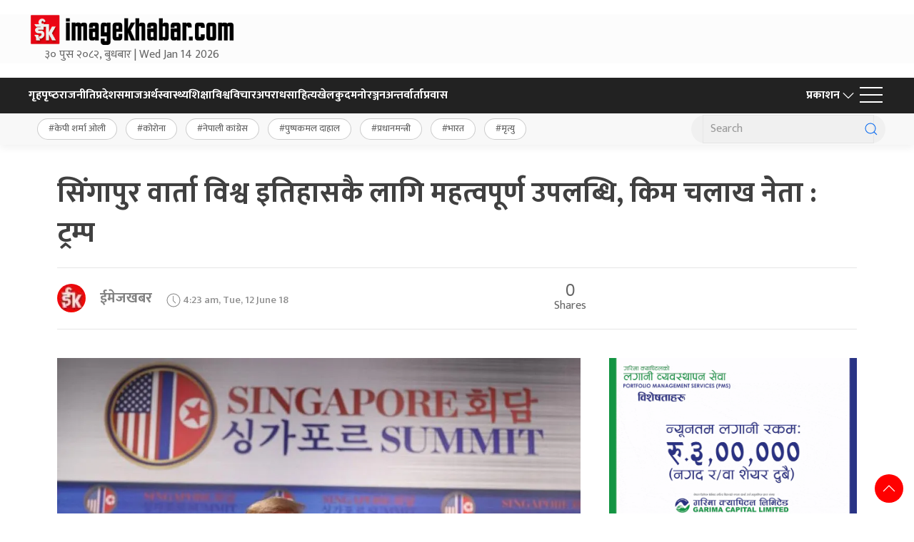

--- FILE ---
content_type: application/x-javascript
request_url: https://www.imagekhabar.com/wp-content/themes/imagekhabarNaya/js/script.js?ver=2.7.1
body_size: 284
content:
$(function () {
UIkit.responsive(UIkit.util.$('iframe'));
    var videos = $(".post-entry p>iframe").addClass("uk-responsive-width embed-responsive-item");
    videos.wrap("<div class='embed-responsive embed-responsive-16by9'></div>");
    const frames = document.querySelectorAll("iframe");
    frames.forEach(item => item.setAttribute("uk-responsive", ""));
	

    let dmcheck = $("#dmcheck");
    let body = $("body");
    let bdmon = $("#dmon");
    let bdmoff = $("#dmoff");
	let logo=document.querySelector(".logo img");
    if (localStorage.getItem("dm")) {
        dmon();
    } else {
        dmoff();
    }

    function dmon() {
        body.attr("id", "dm");
        localStorage.setItem("dm", 1);
        dmcheck[0].checked = true;
        bdmoff.hide();
        bdmon.show();
		logo.style.backgroundColor="#ddd";
		logo.style.marginTop="10px";
		logo.style.padding="10px";
    }
	
	
    function dmoff() {
        body.attr("id", "");
        localStorage.removeItem("dm");
        dmcheck[0].checked = false;
		
        bdmoff.show();
        bdmon.hide();
		logo.style.backgroundColor="white";
		logo.style.marginTop="0px";
		
    }

    dmcheck.on("change", function () {
        if (dmcheck.is(":checked")) {
            dmon();
        } else {
            dmoff();
        }
    });


  var frame = $('frame[title="ImageChannelHD"]');

    //hide document default scroll-bar
    document.body.style.overflow = 'hidden';


    frame.load(resizeIframe);   //wait for the frame to load
    $(window).resize(resizeIframe); 

    function resizeIframe() {
        var w, h;       

        //detect browser dimensions
            if($.browser.mozilla){
            h = $(window).height();
            w = $(window).width();                  
        }else{
            h = $(document).height();
            w = $(document).width();
        }

        //set new dimensions for the iframe
            frame.height(h);
        frame.width(w);
    }
  
});

